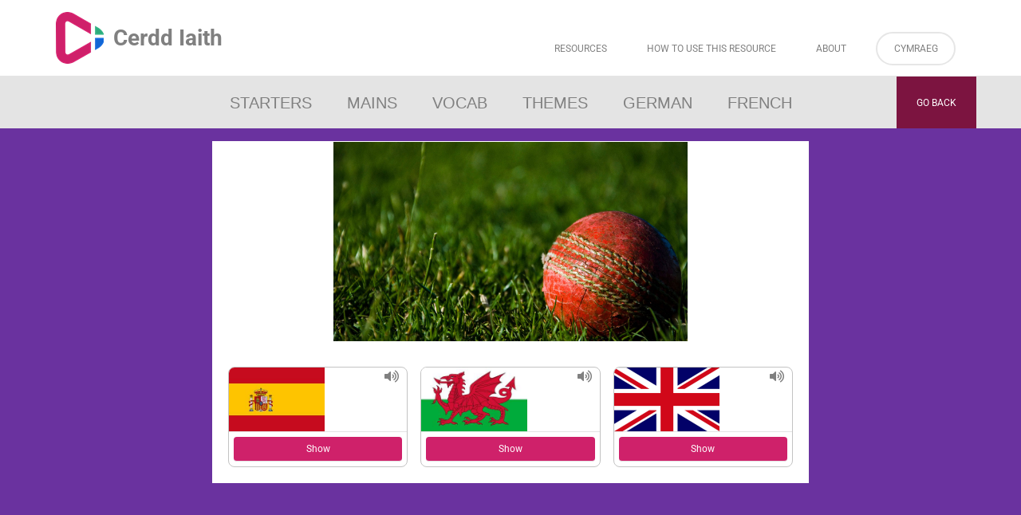

--- FILE ---
content_type: text/html; charset=utf-8
request_url: https://listeningtolanguage.com/resources/vocab/about-me/cricket/
body_size: 2794
content:

<!DOCTYPE html>
<html lang="en">
	<head>
    <meta charset="utf-8" />
    <meta http-equiv="X-UA-Compatible" content="IE=edge" />
    <meta name="viewport" content="width=device-width, initial-scale=1" />
    <link rel="apple-touch-icon" sizes="76x76" href="/css/assets/images/favicon/apple-touch-icon.png">
    <link rel="icon" type="image/png" sizes="32x32" href="/css/assets/images/favicon/favicon-32x32.png">
    <link rel="icon" type="image/png" sizes="16x16" href="/css/assets/images/favicon/favicon-16x16.png">
    <link rel="manifest" href="/css/assets/images/favicon/manifest.json">
    <link rel="mask-icon" color="#cf216a" href="/css/assets/images/favicon/safari-pinned-tab.svg">
    <meta name="theme-color" content="#ffffff">
   <!-- Google tag (gtag.js) -->
    <script async src="https://www.googletagmanager.com/gtag/js?id=G-8X7V63Y4M1" nonce="8uvEZxvHlkpLGYrpdEPgIpUS"></script>
    <script nonce="8uvEZxvHlkpLGYrpdEPgIpUS">
        window.dataLayer = window.dataLayer || [];
        function gtag(){dataLayer.push(arguments);}
        gtag('js', new Date());
        gtag('config', 'G-8X7V63Y4M1');
    </script>
    <title>Cricket | Cerdd Iaith</title>
<meta name="description" content="Cricket" />
<meta name="keywords" content="Cricket" />
<meta property="og:title" content="Cricket" />
<meta property="og:description" content="Cricket" />
<meta property="og:site_name" content="Cerdd Iaith" />
<meta property="og:locale" content="en_GB" />
<meta property="og:locale:alternate" content="cy_GB" />
    <link rel="stylesheet" href="/css/app.min.css" />
    <!--[if lt IE 9]>
    <script>alert("Please upgrade your Internet Explorer to the latest version.");</script>
    <![endif]-->
    <script nonce="8uvEZxvHlkpLGYrpdEPgIpUS">
        require = {
            urlArgs: ""
        };
    </script>
    
    </head>
	<body>
		<header>
			

<nav>
    <div class="l-container">
        <div class="m-nav__logo">
            <a class="m-nav__logo__trigger" href="/">
                <img alt="Cerdd Iaith" src="/media/yc5fbqcc/logo-2-1.png" />
                <span>Cerdd Iaith</span>
            </a>
        </div>
        <a id="m-nav__trigger" href="#">
            <span></span>
        </a>
        <div class="m-nav__links">
            <ul class="m-nav__links__site">
                            <li>
                                <i class="m-nav__links__site__expand icon-plus-circled"></i>
                                <a class="no-link">Resources</a>
                                <ul>
                                    

                                        <li>
                                                <i class="m-nav__links__site__expand icon-plus-circled"></i>
                                            <a href="/resources/starters/">Starters</a>
                                        </li>
                                        <li>
                                                <i class="m-nav__links__site__expand icon-plus-circled"></i>
                                            <a href="/resources/mains/">Mains</a>
                                        </li>
                                        <li>
                                                <i class="m-nav__links__site__expand icon-plus-circled"></i>
                                            <a href="/resources/vocab/">Vocab</a>
                                        </li>
                                        <li>
                                                <i class="m-nav__links__site__expand icon-plus-circled"></i>
                                            <a href="/resources/themes/">Themes </a>
                                        </li>
                                        <li>
                                                <i class="m-nav__links__site__expand icon-plus-circled"></i>
                                            <a href="/resources/german/">German</a>
                                        </li>
                                        <li>
                                                <i class="m-nav__links__site__expand icon-plus-circled"></i>
                                            <a href="/resources/french/">French</a>
                                        </li>
                                </ul>
                            </li>
                            <li>
                                <i class="m-nav__links__site__expand icon-plus-circled"></i>
                                <a class="no-link">How to Use This Resource</a>
                                <ul>
                                    
                                        <li><a href="/how-to-use-this-resource/">How to Use This Resource</a></li>

                                        <li>
                                            <a href="/how-to-use-this-resource/curriculum-links/">Curriculum Links</a>
                                        </li>
                                        <li>
                                            <a href="/how-to-use-this-resource/contact-us/">Contact Us</a>
                                        </li>
                                </ul>
                            </li>
                            <li>
                                <i class="m-nav__links__site__expand icon-plus-circled"></i>
                                <a class="no-link">About</a>
                                <ul>
                                    
                                        <li><a href="/about/">About</a></li>

                                        <li>
                                            <a href="/about/credits/">Credits</a>
                                        </li>
                                </ul>
                            </li>
                <a class="m-nav__links__lang__trigger" href="https://cerddiaith.com/adnoddau/geirfa/fi/criced/">Cymraeg</a>
            </ul>
        </div>
    </div>
</nav>
		</header>
		    <section class="m-content">
        <div class="m-resources__items" style="background: #6a329f;">
            <section>
                <div class="m-resources__subnav">
                    <div class="l-container">
                        <ul>
                                <li><a href="/resources/starters/" class=" active-;">Starters</a></li>
                                <li><a href="/resources/mains/" class=" active-;">Mains</a></li>
                                <li><a href="/resources/vocab/" class=" active-;">Vocab</a></li>
                                <li><a href="/resources/themes/" class=" active-;">Themes </a></li>
                                <li><a href="/resources/german/" class=" active-;">German</a></li>
                                <li><a href="/resources/french/" class=" active-;">French</a></li>
                        </ul>
                        <a class="back three-d" href="/resources/vocab/about-me/"><span>Go Back</span></a>
                    </div>
                </div>
            </section>
            <div class="m-resources__items__container">
                <div class="m-resources__items__content">
                    
            <!--Full width container-->
            <div class="l-container">
                <!--Image Block-->
                <div class="content-block">
                    <img src="/media/shbmwztc/cricket.jpg" alt="Cricket" />
                </div>
            </div>
            <!--3 Column Layout-->
            <div class="l-container" style="padding: 0 20px;">
                <div class="l-col-4 equal-heights-mobile">
                <!--Audio Block-->
                    <div class="content-block">
                        <div class="m-resources__items__content__audio">
                            <a class="m-resources__items__content__audio__play hidden" href="#">
                                <div class="m-resources__items__content__audio__image" style="background-image: url(/media/lx1lev22/spanish-flag.jpg)">
                                    <div class="m-resources__items__content__audio__image__header">
                                        <i class="fas fa-volume-up"></i>
                                    </div>
                                </div>
                                <audio class="m-resources__items__content__audio__item" id="audio" src="/media/33bk3rp2/criquet.wav"></audio>
                            </a>
                            <div class="m-resources__items__content__audio__footer hidden">
                                <p>Criquet</p>
                            </div>
                            <a class="m-resources__items__content__audio__footer__show" href="#">Show</a>
                            <a class="m-resources__items__content__audio__footer__hide" href="#">Hide</a>
                        </div>
                    </div>
                </div>
                <div class="l-col-4 equal-heights-mobile">
                <!--Audio Block-->
                    <div class="content-block">
                        <div class="m-resources__items__content__audio">
                            <a class="m-resources__items__content__audio__play hidden" href="#">
                                <div class="m-resources__items__content__audio__image" style="background-image: url(/media/qhid0m3m/welsh-flag.jpg)">
                                    <div class="m-resources__items__content__audio__image__header">
                                        <i class="fas fa-volume-up"></i>
                                    </div>
                                </div>
                                <audio class="m-resources__items__content__audio__item" id="audio" src="/media/jdcoabbs/criced.wav"></audio>
                            </a>
                            <div class="m-resources__items__content__audio__footer hidden">
                                <p>Criced</p>
                            </div>
                            <a class="m-resources__items__content__audio__footer__show" href="#">Show</a>
                            <a class="m-resources__items__content__audio__footer__hide" href="#">Hide</a>
                        </div>
                    </div>
                </div>
                <div class="l-col-4 equal-heights-mobile">
                <!--Audio Block-->
                    <div class="content-block">
                        <div class="m-resources__items__content__audio">
                            <a class="m-resources__items__content__audio__play hidden" href="#">
                                <div class="m-resources__items__content__audio__image" style="background-image: url(/media/xvjphgek/union-jack.png)">
                                    <div class="m-resources__items__content__audio__image__header">
                                        <i class="fas fa-volume-up"></i>
                                    </div>
                                </div>
                                <audio class="m-resources__items__content__audio__item" id="audio" src="/media/dychyq4a/cricket.wav"></audio>
                            </a>
                            <div class="m-resources__items__content__audio__footer hidden">
                                <p>Cricket</p>
                            </div>
                            <a class="m-resources__items__content__audio__footer__show" href="#">Show</a>
                            <a class="m-resources__items__content__audio__footer__hide" href="#">Hide</a>
                        </div>
                    </div>
                </div>
            </div>

                </div>
            </div>
        </div>
    </section>

		<footer>
    <div class="l-container">

        <div class="l-col-12 logos">
            <ul>
				<li><a href="https://wales.britishcouncil.org/en" target="_blank"><img alt="British Council of Wales" src="/css/assets/images/logos/bc-min-new.jpg" /></a></li>
                <li><a href="http://www.phf.org.uk/" target="_blank"><img alt="Paul Hamlyn Foundation" src="/css/assets/images/logos/phf-min.jpg" /></a></li>
                <li><a href="http://www.erw.wales/" target="_blank"><img alt="ERW" src="/css/assets/images/logos/01-min.png" /></a></li>
                <li><a href="http://www.uwtsd.ac.uk/" target="_blank"><img alt="University of Wales Trininty Saint David" src="/css/assets/images/logos/02-min.png" /></a></li>
                <li><a href="http://www.bbc.co.uk/programmes/profiles/3YV0XMLfSTrsrtT8PdfYPNV/about-the-orchestra" target="_blank"><img alt="BBC National Orchestra of Wales" src="/css/assets/images/logos/03-min.png" /></a></li> 
            </ul>
        </div>
        <div class="copyright">
            <span>&copy; Copyright CerddIaith 2026 |</span>
            <span>Website by <a class="tinint" href="https://www.tinint.com" target="_blank"><img alt="Tinint" src="/css/assets/images/logos/Logo_Tinint_Primary_Black.svg" /></a></span>
        </div>
    </div>
</footer>
		
    <script type="text/javascript">
        var langEng = 'English Language',
            langWel = 'Welsh Language',
            langSpan = 'Spanish Language',
            langAll = 'All languages ';

    </script>
    <script async data-main="/scripts/app/resources" src="/scripts/lib/require.js"></script>

	</body>
</html>

--- FILE ---
content_type: text/javascript
request_url: https://listeningtolanguage.com/scripts/modules/video.js?
body_size: 227
content:
define(['../domReady!'], function () {
    requirejs(["jquery", "jwplayer/jwplayer"], function ($, jwplayer) {
        window.jwplayer = jwplayer;
        window.jwplayer.key = "a7FKx3kj2wUMh+SHQlcg3hkzAtCZf0erMYsHaue4B6w=";

        $('.video-player').each(function (index) {
            //jwplayer($(this).attr('id')).setup({
            //    base: '/scripts/lib/jwplayer',
            //    flashplayer: '/scripts/lib/jwplayer',
            //    preload: "none",
            //    stretching: "uniform",
            //    width: "100%",
            //    aspectratio: "16:9",
            //    hlshtml: "true",
            //    file: $(this).data('video-url'),
            //    image: $(this).data('video-thumb'),
            //    mediaid: $(this).data('video-id'),
            //    title: $(this).data('video-title'),
            //    abouttext: "Tinint",
            //    aboutlink: "https://www.tinint.com/",
            //    ga: {
            //        label: "mediaid"
            //    },
            //});

            jwplayer($((this).attr('id'))).setup({
                base: '/scripts/lib/jwplayer',
                flashplayer: '/scripts/lib/jwplayer',
                preload: "none",
                primary: "html5",
                stretching: "uniform",
                width: "100%",
                autostart: true,
                aspectratio: "16:9",
                file: $(this).data('video-url'),
                image: $(this).data('video-thumb'),
                mediaid: $(this).data('video-id'),
                title: $(this).data('video-title'),
                abouttext: "Tinint",
                aboutlink: "https://www.tinint.com/",
                ga: {
                    label: "mediaid"
                },
                skin: {
                    "active": "#000",
                    "background": "#E72138",
                    "inactive": "#ffffff"
                },
            });
        });




        $('.audio-player').each(function (index) {
            //jwplayer($(this).attr('id')).setup({
            //    base: '/scripts/lib/jwplayer',
            //    flashplayer: '/scripts/lib/jwplayer',
            //    preload: "none",
            //    primary: "html5",
            //    stretching: "uniform",
            //    width: "100%",
            //    height: "40px",
            //    file: $(this).data('audio-url'),
            //    mediaid: $(this).data('audio-id'),
            //    abouttext: "Tinint",
            //    aboutlink: "https://www.tinint.com/",
            //    ga: {
            //        label: "mediaid"
            //    },
            //});
            jwplayer($((this).attr('id'))).setup({
                base: '/scripts/lib/jwplayer',
                flashplayer: '/scripts/lib/jwplayer',
                preload: "none",
                primary: "html5",
                stretching: "uniform",
                width: "100%",
                height: "40px",
                file: $(this).data('audio-url'),
                mediaid: $(this).data('audio-id'),
                title: $(this).data('video-title'),
                abouttext: "Tinint",
                aboutlink: "https://www.tinint.com/",
                ga: {
                    label: "mediaid"
                },
                skin: {
                    "active": "#000",
                    "background": "#E72138",
                    "inactive": "#ffffff"
                },
            });
		});
    });
}); 

--- FILE ---
content_type: text/javascript
request_url: https://listeningtolanguage.com/scripts/modules/navigation.js?
body_size: 24
content:
define(['../domReady!'], function () {
	requirejs(["jquery"], function ($) {
        var winWidth,
            winHeight;
        function sizes() {
            winWidth = $(window).innerWidth();
            winHeight = $(window).height();
		}
		navInactive();
        sizes();
		$(window).on("resize", function () {
			navInactive();
			sizes();
        });
		$(".m-nav__links__site__expand").on("click", function (e) {
			if (winWidth < 760) {
				$(this).siblings().find("ul").hide();
				$(this).parent().siblings().find("ul").hide();
				$(this).siblings("ul").slideToggle();
			}
		});
		$("#m-nav__trigger").on("click", function (e) {
			e.preventDefault();
			$("header").toggleClass("active");
			$('body').toggleClass('no-scroll');

		});
		function navInactive() {
			$(window).on("resize", function () {
				if (winWidth >= 760 && $("header").hasClass("active")) {
					$("header").removeClass("active");
					$(".m-nav__links ul").parent().siblings().find("ul").attr('style', function (i, style) {
						return style.replace(/display[^;]+;?/g, '');
					});
				}
			});
        }
        $('.no-link').on('mouseenter', function (e) {
            e.preventDefault();
            //alert('hello');
        })
        $('.m-nav__links__site__expand').on('mouseenter', function (e) {
            e.preventDefault();
            //alert('hello');
        })
        
    }); 
}); 

--- FILE ---
content_type: text/javascript
request_url: https://listeningtolanguage.com/scripts/lib/equal-heights.js?
body_size: 230
content:
/* Thanks to CSS Tricks for pointing out this bit of jQuery
http://css-tricks.com/equal-height-blocks-in-rows/
It's been modified into a function called at page load and then each time the page is resized. One large modification was to remove the set height before each new calculation. */

equalheight = function (container) {

	var currentTallest = 0,
		currentRowStart = 0,
		rowDivs = new Array(),
		$el,
		topPosition = 0;
	$(container).each(function () {

		$el = $(this);
		$($el).height('auto')
		topPostion = $el.position().top;

		if (currentRowStart != topPostion) {
			for (currentDiv = 0; currentDiv < rowDivs.length; currentDiv++) {
				rowDivs[currentDiv].outerHeight(currentTallest);
			}
			rowDivs.length = 0; // empty the array
			currentRowStart = topPostion;
			currentTallest = $el.outerHeight();
			rowDivs.push($el);
		} else {
			rowDivs.push($el);
			currentTallest = (currentTallest < $el.outerHeight()) ? ($el.outerHeight()) : (currentTallest);
		}
		for (currentDiv = 0; currentDiv < rowDivs.length; currentDiv++) {
			rowDivs[currentDiv].outerHeight(currentTallest);
		}
	});
}

equalheight('.equal-heights');

var winWidth,
	winHeight;
function sizes() {
	winWidth = $(window).innerWidth();
	winHeight = $(window).height();
};
sizes();

$(window).on("resize", function () {
	sizes();
});

equalheight('.equal-heights');
$(window).on('resize', function () {
	equalheight('.equal-heights');
});

if (winWidth >= 760) {
	equalheight('.equal-heights-mobile');
	equalheight('.equal-heights-mobile .m-resources__items__content__audio__footer');
}
else {
	$('.equal-heights-mobile').css('height', 'auto');
	$('.equal-heights-mobile .m-resources__items__content__audio__footer').height('auto');
	$('.equal-heights-mobile').height('auto');
}
$(window).on('resize', function () {
	if (winWidth >= 760) {
		equalheight('.equal-heights-mobile');
		equalheight('.equal-heights-mobile .m-resources__items__content__audio__footer');
	}
	else {
		$('.equal-heights-mobile').css('height', 'auto');
		$('.equal-heights-mobile .m-resources__items__content__audio__footer').height('auto');
		$('.equal-heights-mobile').height('auto');
	}
});